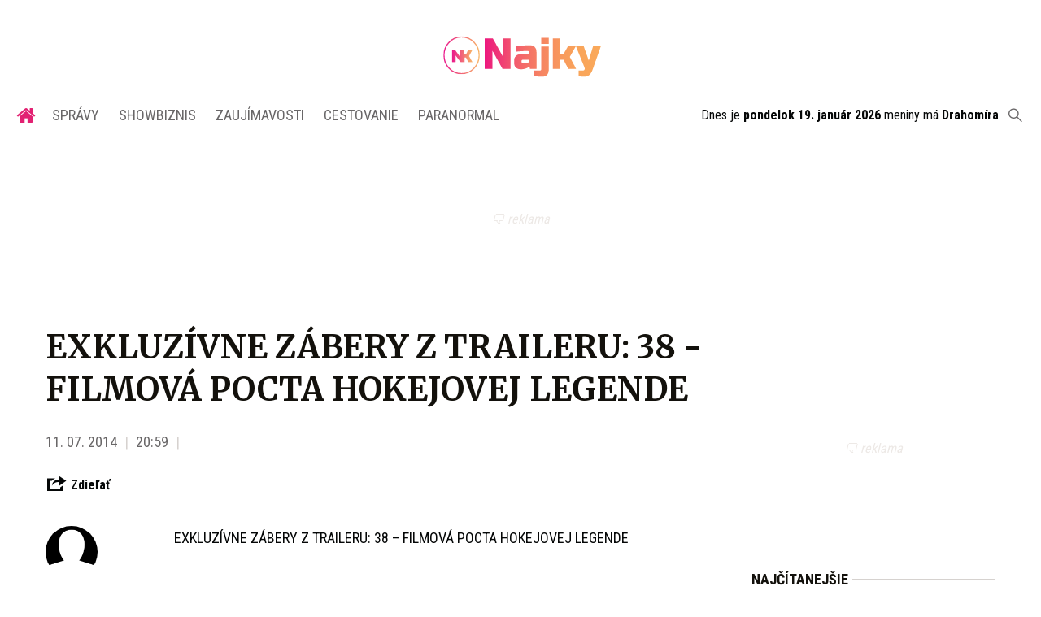

--- FILE ---
content_type: text/html; charset=utf-8
request_url: https://najky.sk/exkluzivne-zabery-z-traileru-38-filmova-pocta-hokejovej-legende/
body_size: 9856
content:
<!doctype html>
<html data-n-head-ssr lang="sk" data-n-head="%7B%22lang%22:%7B%22ssr%22:%22sk%22%7D%7D">
  <head >
    <title>EXKLUZÍVNE ZÁBERY Z TRAILERU: 38 - FILMOVÁ POCTA HOKEJOVEJ LEGENDE</title><meta data-n-head="ssr" charset="utf-8"><meta data-n-head="ssr" data-hid="viewport" name="viewport" content="width=device-width, initial-scale=1"><meta data-n-head="ssr" data-hid="copyright" name="copyright" content="SITA s.r.o."><meta data-n-head="ssr" data-hid="news_keywords" name="news_keywords" content="showbiznis, zaujímavosti, cestovanie, paranormal"><meta data-n-head="ssr" data-hid="google-site-verification" name="google-site-verification" content="iy4E5pacwLDPMz0CwkYurg3rBACi34hj5nFIhJggIyU"><meta data-n-head="ssr" data-hid="facebook-domain-verification" name="facebook-domain-verification" content="sgqh6wn9vlcj85ntcc8xfy32qgbdx2"><meta data-n-head="ssr" data-hid="robots" name="robots" content="max-image-preview:large"><meta data-n-head="ssr" data-hid="charset" charset="utf-8"><meta data-n-head="ssr" data-hid="mobile-web-app-capable" name="mobile-web-app-capable" content="yes"><meta data-n-head="ssr" data-hid="apple-mobile-web-app-title" name="apple-mobile-web-app-title" content="NAJKY.sk - NOVINKY · Zaujímavosti · Showbiz"><meta data-n-head="ssr" data-hid="author" name="author" content="SITA Slovenská tlačová agentúra a.s."><meta data-n-head="ssr" data-hid="theme-color" name="theme-color" content="#d53531"><meta data-n-head="ssr" data-hid="description" content="Aj týmito transfermi deklarujeme naše ambície v novej sezóne, keď chceme poskladať ešte silnejšie mužstvo, doplnil Kmotrík." name="description"><meta data-n-head="ssr" data-hid="og:locale" content="sk_SK" property="og:locale"><meta data-n-head="ssr" data-hid="og:type" content="article" property="og:type"><meta data-n-head="ssr" data-hid="og:title" content="EXKLUZÍVNE ZÁBERY Z TRAILERU: 38 - FILMOVÁ POCTA HOKEJOVEJ LEGENDE" property="og:title"><meta data-n-head="ssr" data-hid="og:description" content="Aj týmito transfermi deklarujeme naše ambície v novej sezóne, keď chceme poskladať ešte silnejšie mužstvo, doplnil Kmotrík." property="og:description"><meta data-n-head="ssr" data-hid="og:site_name" content="NAJKY.sk" property="og:site_name"><meta data-n-head="ssr" data-hid="article:publisher" content="https://www.facebook.com/najky.sk" property="article:publisher"><meta data-n-head="ssr" data-hid="article:author" content="https://www.facebook.com/najky.sk" property="article:author"><meta data-n-head="ssr" data-hid="article:published_time" content="2014-07-11T18:59:03+02:00" property="article:published_time"><meta data-n-head="ssr" data-hid="fb:app_id" content="509261212499796" property="fb:app_id"><meta data-n-head="ssr" data-hid="og:image" content="http://img.youtube.com/vi/vZ4HE3tLzxk/0.jpg" property="og:image"><link data-n-head="ssr" rel="icon" type="image/x-icon" href="/favicon.ico"><link data-n-head="ssr" rel="preconnect" href="https://najky.sk/"><link data-n-head="ssr" rel="preload" as="style" href="https://fonts.googleapis.com/css?family=Merriweather:400,700&amp;display=swap&amp;subset=latin-ext"><link data-n-head="ssr" rel="preload" as="style" href="https://fonts.googleapis.com/css?family=Roboto+Condensed:300,400,700&amp;display=swap&amp;subset=latin-ext"><link data-n-head="ssr" data-hid="shortcut-icon" rel="shortcut icon" href="/_nuxt/icons/icon_64x64.70d98e.png"><link data-n-head="ssr" data-hid="apple-touch-icon" rel="apple-touch-icon" href="/_nuxt/icons/icon_512x512.70d98e.png" sizes="512x512"><link data-n-head="ssr" rel="manifest" href="/_nuxt/manifest.be018915.json" data-hid="manifest"><link data-n-head="ssr" rel="canonical" href="https://najky.sk/exkluzivne-zabery-z-traileru-38-filmova-pocta-hokejovej-legende/"><script data-n-head="ssr" id="head-jsonld-organizer" data-hid="head-jsonld-organizer" type="application/ld+json">{"@type":"Organization","@context":"http://schema.org","name":"NAJKY.sk","url":"https://najky.sk/","sameAs":["https://www.facebook.com/najky.sk"],"logo":{"@type":"ImageObject","url":"https://najky.sk/assets/images/logo/logo-najky.svg"}}</script><script data-n-head="ssr" id="head-jsonld-search" data-hid="head-jsonld-search" type="application/ld+json">{"@context":"https://schema.org","@type":"WebSite","url":"https://najky.sk/","potentialAction":[{"@type":"SearchAction","target":{"@type":"EntryPoint","urlTemplate":"https://najky.sk/vyhladavanie/?s={search_term_string}"},"query-input":"required name=search_term_string"}]}</script><script data-n-head="ssr" id="head-jsonld" data-hid="head-jsonld" type="application/ld+json">{"@context":"https://schema.org/","@type":"NewsArticle","mainEntityOfPage":{"@type":"WebPage","@id":"https://najky.sk/exkluzivne-zabery-z-traileru-38-filmova-pocta-hokejovej-legende/"},"headline":"EXKLUZÍVNE ZÁBERY Z TRAILERU: 38 - FILMOVÁ POCTA HOKEJOVEJ LEGENDE","image":[null],"datePublished":"2014-07-11T18:59:03.000Z","dateModified":"2014-07-11T18:59:03.000Z","author":{"@type":"Organization"},"publisher":{"@type":"Organization","name":"NAJKY.sk","url":"https://najky.sk/","sameAs":["https://www.facebook.com/najky.sk"],"logo":{"@type":"ImageObject","url":"https://najky.sk/assets/images/logo/logo-najky.svg"}}}</script><script data-n-head="ssr" id="adsbygoogle-id" src="https://pagead2.googlesyndication.com/pagead/js/adsbygoogle.js?client=ca-pub-8122569195373301"></script><script data-n-head="ssr" id="google-publisher-tag-init-script">var PREBID_TIMEOUT = 1000;var googletag = googletag || {};googletag.cmd = googletag.cmd || [];var pbjs_AdUnits = [];var pbjs = pbjs || {};pbjs.que = pbjs.que || [];googletag.cmd.push(function() { googletag.pubads().disableInitialLoad(); });
      const pbjs_customPriceBuckests = {
        'buckets': [{
            'precision': 2,
            'min': 0,
            'max': 3,
            'increment': 0.01
          },
          {
            'precision': 2,
            'min': 3,
            'max': 8,
            'increment': 0.05
          },
          {
            'precision': 2,
            'min': 8,
            'max': 20,
            'increment': 0.5
          }
        ]
      };

      pbjs.que.push(function() {
        pbjs.express(); // Google Ad Manager Express module
        pbjs.setConfig({
          priceGranularity: pbjs_customPriceBuckests,
          useBidCache: true,
          debug: true,
          consentManagement: {
            gdpr: {
              cmpApi: 'iab',
              timeout: 8000,
              defaultGdprScope: true
            }
          }
        });
      });

      function initRequestBids() {
        if (pbjs.initAdserverSet) return;

        console.log('initRequestBids')
        pbjs.addAdUnits(pbjs_AdUnits);
        pbjs_AdUnits = [];

        pbjs.requestBids({
          bidsBackHandler: initAdserver,
          timeout: PREBID_TIMEOUT
        });
      }

      function initAdserver() {
        if (pbjs.initAdserverSet) return;
        pbjs.initAdserverSet = true;
        console.log('initAdserver')
        googletag.cmd.push(function() {
          pbjs.setTargetingForGPTAsync && pbjs.setTargetingForGPTAsync();
          googletag.enableServices();
          googletag.pubads().refresh();
        });
      }
      googletag.cmd.push(function(){
        googletag.pubads().setCentering(true)
        googletag.pubads().enableSingleRequest();
        googletag.pubads().enableLazyLoad({
          fetchMarginPercent: 100,
          renderMarginPercent: 100,
          mobileScaling: 2.0
        });
        googletag.pubads().setSafeFrameConfig({
          allowOverlayExpansion: true,
          allowPushExpansion: true,
          sandbox: true
        });
        // googletag.enableServices();
      });
    </script><script data-n-head="ssr" id="google-publisher-tag-lib-script" src="https://securepubads.g.doubleclick.net/tag/js/gpt.js"></script><script data-n-head="ssr" id="gemius-init-script">var pp_gemius_use_cmp = true;</script><script data-n-head="ssr" src="https://imasdk.googleapis.com/js/sdkloader/ima3.js"></script><link rel="preload" href="/_nuxt/af2c725.modern.js" as="script"><link rel="preload" href="/_nuxt/4659f5d.modern.js" as="script"><link rel="preload" href="/_nuxt/css/4619e51.css" as="style"><link rel="preload" href="/_nuxt/a6166f1.modern.js" as="script"><link rel="preload" href="/_nuxt/css/50536ef.css" as="style"><link rel="preload" href="/_nuxt/46847f9.modern.js" as="script"><link rel="preload" href="/_nuxt/css/4247f40.css" as="style"><link rel="preload" href="/_nuxt/de95680.modern.js" as="script"><link rel="preload" href="/_nuxt/297be9f.modern.js" as="script"><link rel="preload" href="/_nuxt/46dcae0.modern.js" as="script"><link rel="preload" href="/_nuxt/7eee6c4.modern.js" as="script"><link rel="preload" href="/_nuxt/8d9475e.modern.js" as="script"><link rel="preload" href="/_nuxt/4b86000.modern.js" as="script"><link rel="stylesheet" href="/_nuxt/css/4619e51.css"><link rel="stylesheet" href="/_nuxt/css/50536ef.css"><link rel="stylesheet" href="/_nuxt/css/4247f40.css">
  </head>
  <body class="has-skin-najky" data-n-head="%7B%22class%22:%7B%22ssr%22:%22has-skin-najky%22%7D%7D">
    <div data-server-rendered="true" id="__nuxt"><!----><div id="__layout"><section class="body"><!----> <header class="header"><div class="scrollmenu is-hidden-touch"><div class="navbar"><div class="container"><div class="navbar-start"><a href="https://www.facebook.com/sharer/sharer.php?u=https://najky.sk/exkluzivne-zabery-z-traileru-38-filmova-pocta-hokejovej-legende/" rel="noopener" class="navbar-item"><img alt="Zdieľať na Facebooku" title="Zdieľať na Facebooku" src="/_nuxt/img/facebook.b646d2e.svg" class="fontsize-icon"></a> <a href="mailto:?subject=EXKLUZ%C3%8DVNE%20Z%C3%81BERY%20Z%20TRAILERU:%2038%20-%20FILMOV%C3%81%20POCTA%20HOKEJOVEJ%20LEGENDE&amp;body=https://najky.sk/exkluzivne-zabery-z-traileru-38-filmova-pocta-hokejovej-legende/" class="navbar-item"><img alt="Odoslať článok emailom" title="Odoslať článok emailom" src="[data-uri]" class="fontsize-icon"></a></div> <div class="navbar-center"><div class="navbar-brand"><a href="/" aria-current="page" class="navbar-item is-logo is-active"><img src="/assets/images/logo/logo-najky.svg" alt="Najky logo" height="25" width="177" class="navbar-logo-najky"></a></div></div> <div class="navbar-end"><a href="/najcitanejsie/" class="navbar-item icon icon-trending"></a> <div class="navbar-search"><a class="icon-search navbar-item"></a> <form action="/vyhladavanie/?s=" method="GET" class="navbar-searchform search field has-addons"><div class="control input-control"><input placeholder="Zadajte vyhľadávaný výraz" type="text" name="s" value="" class="input"> <!----></div> <div class="control"><button title="Odoslať" type="submit" class="button is-primary"><span class="icon icon-search"></span></button></div></form></div></div></div></div></div> <!----> <div class="navbar is-header"><div class="container"><div class="navbar-center"><div class="navbar-brand"><a href="/" aria-current="page" class="navbar-item is-logo is-active"><img src="/assets/images/logo/logo-najky.svg" alt="Najky logo" height="25" width="177" class="navbar-logo-najky najky-only-logo"> <!----></a></div></div> <div class="navbar-end is-hidden-desktop"><a class="navbar-item navbar-menu_burger"><span role="button" aria-label="menu" aria-expanded="false" class="navbar-burger"><span aria-hidden="true"></span> <span aria-hidden="true"></span> <span aria-hidden="true"></span></span> <span class="navbar-burger-text">MENU</span></a></div></div></div> <nav role="navigation" aria-label="Main navigation" class="navbar is-menu"><div class="container"><div class="navbar-menu"><div class="navbar-center"><div class="navbar-item has-dropdown is-hoverable"><a href="/" class="navbar-link is-arrowless is-tab navbar-homelink"><span class="icon icon-home"></span></a></div> <div class="navbar-item has-dropdown is-hoverable"><a href="/kategoria/spravy/" class="navbar-link is-arrowless is-tab">
      Správy
    </a> <div class="navbar-dropdown"><a href="/kategoria/spravy/slovensko-spravy/" class="navbar-item">
        Správy zo Slovenska
      </a> <a href="/kategoria/spravy/svet-spravy/" class="navbar-item">
        Správy zo sveta
      </a></div></div> <div class="navbar-item has-dropdown is-hoverable"><a href="/kategoria/showbiznis/" class="navbar-link is-arrowless is-tab">
      Showbiznis
    </a> <div class="navbar-dropdown"><a href="/kategoria/showbiznis/filmy-serialy/" class="navbar-item">
        Filmy a seriály
      </a> <a href="/kategoria/showbiznis/hudba/" class="navbar-item">
        Hudba
      </a> <a href="/kategoria/showbiznis/fashion/" class="navbar-item">
        Fashion
      </a> <a href="/kategoria/showbiznis/celebrity/" class="navbar-item">
        Celebrity
      </a></div></div> <div class="navbar-item has-dropdown is-hoverable"><a href="/kategoria/zaujimavosti/" class="navbar-link is-arrowless is-tab">
      Zaujímavosti
    </a> <div class="navbar-dropdown"><a href="/kategoria/zaujimavosti/slovensko/" class="navbar-item">
        Zaujímavosti zo Slovenska
      </a> <a href="/kategoria/zaujimavosti/svet/" class="navbar-item">
        Zaujímavosti zo sveta
      </a></div></div> <div class="navbar-item has-dropdown is-hoverable"><a href="/kategoria/cestovanie/" class="navbar-link is-arrowless is-tab">
      Cestovanie
    </a></div> <div class="navbar-item has-dropdown is-hoverable"><a href="/kategoria/paranormal/" class="navbar-link is-arrowless is-tab">
      Paranormal
    </a> <div class="navbar-dropdown"><a href="/kategoria/paranormal/ufo-mimozemstania/" class="navbar-item">
        UFO a mimozemštania
      </a> <a href="/kategoria/paranormal/historky/" class="navbar-item">
        Čierne historky
      </a> <a href="/kategoria/paranormal/videa/" class="navbar-item">
        Paranormálne videá
      </a></div></div></div> <div class="widget is-small navbar-menu-namedates is-hidden-touch">
  Dnes je 
  <strong>pondelok 19. január 2026</strong>
  meniny má
  <strong></strong> <div style="display: none">
    01:06:29 19-01-2026
  </div></div> <div class="navbar-search is-hidden-touch  navbar-end"><a class="icon-search navbar-item"></a> <form action="/vyhladavanie/?s=" method="GET" class="navbar-searchform search field has-addons"><div class="control input-control"><input placeholder="Zadajte vyhľadávaný výraz" type="text" name="s" value="" class="input"> <!----></div> <div class="control"><button title="Odoslať" type="submit" class="button is-primary"><span class="icon icon-search"></span></button></div></form></div></div></div></nav> <!----></header> <div class="branding"><div class="branding-left"><!----></div> <div class="branding-right"><!----></div> <div class="branding-center gpt-wrap is-branding-center is-centered"><!----></div></div> <div class="container"><div class="notification is-danger is-browsersupport">
    Používate <strong>zastaralý</strong> prehliadač, stránka sa Vám nemusí
    zobraziť správne. Odporúčame
    <a href="http://browsehappy.com/" target="_blank" rel="noopener">stiahnuť nový prehliadač tu</a>.
  </div></div> <!----> <main class="main is-default"><div class="main-container container"><article class="main-content entry is-article"><!----> <!----> <header class="entry-heading"><h1 class="entry-title title">
      EXKLUZÍVNE ZÁBERY Z TRAILERU: 38 - FILMOVÁ POCTA HOKEJOVEJ LEGENDE
    </h1> <div class="entry-meta"><time datetime="2014-07-11T18:59:03.000Z" class="entry-meta-item entry-meta-date">11. 07. 2014</time> <time datetime="2014-07-11T18:59:03.000Z" class="entry-meta-item entry-meta-date">20:59</time> <!----> <!----> <span class="entry-meta-item entry-meta-categories"><a href="/" aria-current="page" rel="category tag" class="link is-active">
    </a></span> <!----></div> <div class="entry-webshare entry-copy-link"><div class="icon icon-share"></div> <span>Zdieľať</span> <!----> <!----></div> <!----> <!----></header> <main class="entry-main"><div class="entry-authormeta"><span class="entry-authormeta-image image is-rounded"><img src="https://cdn.sita.sk/sites/32/2021/11/avatar-default.jpg" alt="Najky" width="64" height="64"></span> <div class="entry-authormeta-namewrap"><strong class="entry-authormeta-name">Najky</strong> <!----></div></div> <div class="wp-content content entry-content is-narrow"><p>EXKLUZÍVNE ZÁBERY Z TRAILERU: 38 – FILMOVÁ POCTA HOKEJOVEJ LEGENDE</p><!----> <!----></div> <!----> <div class="entry-share tags are-large is-narrow"><strong class="tags-title">Zdieľať</strong> <a href="https://www.facebook.com/sharer/sharer.php?u=https://najky.sk/exkluzivne-zabery-z-traileru-38-filmova-pocta-hokejovej-legende/" target="_blank" rel="noopener" class="fb-xfbml-parse-ignore entry-share-item tag"><img alt="Zdieľať na Facebooku" title="Zdieľať na Facebooku" src="/_nuxt/img/facebook.b646d2e.svg" width="50" height="50" class="entry-share-icon"></a> <a href="https://api.whatsapp.com/send?text=EXKLUZ%C3%8DVNE%20Z%C3%81BERY%20Z%20TRAILERU:%2038%20-%20FILMOV%C3%81%20POCTA%20HOKEJOVEJ%20LEGENDE%20https://najky.sk/exkluzivne-zabery-z-traileru-38-filmova-pocta-hokejovej-legende/" rel="noopener" class="entry-share-item tag is-hidden-desktop"><img alt="Odoslať na WhatsApp" title="Odoslať na WhatsApp" src="/_nuxt/img/whatsapp.3fb7df2.svg" width="50" height="50" class="entry-share-icon"></a> <a href="mailto:?subject=EXKLUZ%C3%8DVNE%20Z%C3%81BERY%20Z%20TRAILERU:%2038%20-%20FILMOV%C3%81%20POCTA%20HOKEJOVEJ%20LEGENDE&amp;body=https://najky.sk/exkluzivne-zabery-z-traileru-38-filmova-pocta-hokejovej-legende/" rel="noopener" class="entry-share-item tag"><img alt="Odoslať článok emailom" title="Odoslať článok emailom" src="[data-uri]" width="50" height="50" class="entry-share-icon"></a></div> <!----> <div class="has-text-right "><a href="mailto:webredakcia@sita.sk?subject=Report chyby na Najky.sk&amp;body=Dobry%20den,%0AMate%20chybu%20na%20adrese%0A%0Ahttps://najky.sk/exkluzivne-zabery-z-traileru-38-filmova-pocta-hokejovej-legende/%0A%0AChyba%20sa%20prejavuje%20takto:%0A%5Bpros%C3%ADm%20rozp%C3%ADsa%C5%A5%20a%20nap%C3%ADsa%C5%A5%20aj%20n%C3%A1zov%20a%20verziu%20prehliada%C4%8Da%5D%0A%0A" class="link has-text-danger"><small class="icon icon-notification"></small>
        Nahlásiť problém
      </a></div></main> <!----> <footer class="entry-main"><div class="widget newsletter"><h2 class="widget-title-wrap hr is-breakable"><span class="hr-item"><span class="widget-title newsletter-title title">Bezplatné novinky emailom z Najky.sk raz týždenne</span></span></h2> <div class="widget-content newsletter-content"><form action="https://sita.ecomailapp.cz/public/subscribe/21/125ab233e4603d4d7c84f5cbf8130258" method="post" target="_blank"><div class="field"><input type="email" name="email" required="required" placeholder="Váš E-mail" class="input"></div> <p class="newsletter-terms"><label><input type="checkbox" required="required" name="newsletter-check" value="1"></label>
        Súhlasím s
        <a href="https://najky.sk/podmienky-pouzivania/" target="_blank" class="link">podmienkami používania</a>
        a potvrdzujem, že som sa oboznámil s
        <a href="https://najky.sk/ochrana-osobnych-udajov-a-cookies/" target="_blank" class="link">ochranou osobných údajov</a></p> <button type="submit" class="button is-primary">
        Prihlásiť na odber noviniek
      </button></form></div></div> <div class="widget"><h2 class="widget-title-wrap hr"><span class="widget-title hr-item title">Odporúčané</span></h2> <div class="widget-content"><ins data-ad-format="autorelaxed" data-ad-client="ca-pub-8122569195373301" data-ad-slot="7545483027" class="adsbygoogle" style="display:block"></ins></div></div> <div class="sendtip">
  Máte tip na článok?
  <a href="/tipy-na-clanky/" class="sendtip-link">Napíšte nám TU</a></div></footer></article> <div class="main-sidebar"><div class="gpt-wrap is-sidebar1"><!----></div> <div class="widget"><div class="widget-title-wrap hr"><div class="hr-item"><h2 class="widget-title title">Najčítanejšie</h2></div></div> <div class="widget-content"><div class="articlelist"><div class="articlelist-item"><article class="media is-style-sidebar"><figure class="media-left"><a href="/ako-dodrzat-novorocne-predsavzatia-zamerajte-sa-na-zmenu-zvyku-nie-ritualu/" class="media-image image"><img loading="lazy" src="https://cdn.sita.sk/2026/01/01_titulna-foto-336x189.jpg" alt="01_titulna foto.jpg" width="336" height="189"> <!----></a></figure> <header class="media-content"><h2 data-appendtextbefore="1" class="media-title title"><a href="/ako-dodrzat-novorocne-predsavzatia-zamerajte-sa-na-zmenu-zvyku-nie-ritualu/" class="link media-link">Ako dodržať novoročné predsavzatia? Zamerajte sa na zmenu zvyku, nie rituálu
      </a></h2></header></article></div></div></div></div> <!----></div></div></main> <footer class="footer"><div class="footer-gpt"><!----></div> <div class="footer-inner"><div class="footer-inner-container container"><div class="footer-top"><div class="footer-logo"><img src="/assets/images/logo/logo-najky.svg?1" height="80" width="267" alt="Najky logo" class="footer-logo-img"></div> <div class="footer-social"><h2 class="title">Sociálne siete</h2> <div class="social-icons"><a href="https://www.facebook.com/najky.sk" target="_blank" class="social-icon"><div class="icon icon-facebook"></div></a> <a href="https://www.instagram.com/najkysk/" target="_blank" class="social-icon"><div class="icon icon-instagram"></div></a> <a href="https://www.youtube.com/@NAJKYsk-sv4iu" target="_blank" class="social-icon"><div class="icon icon-youtube"></div></a> <a href="https://www.tiktok.com/@najky.sk " target="_blank" class="social-icon"><div class="icon icon-tiktok"></div></a></div></div></div> <div class="footer-center"><div class="footer-newsletter"><h2 class="title">Nezmeškaj súťaže a novinky</h2> <form method="post" action="https://sita.ecomailapp.cz/public/subscribe/21/125ab233e4603d4d7c84f5cbf8130258" target="_blank"><div class="field"><input type="email" name="email" required="required" placeholder="Váš E-mail" class="input"></div> <p class="newsletter-gdpr"><label><input type="checkbox" required="required" name="newsletter-check" value="1" class="newsletter-check">
                Súhlasím s
                <a href="/podmienky-pouzivania/" target="_blank" class="link">podmienkami používania</a>
                a potvrdzujem, že som sa oboznámil s
                <a href="/ochrana-osobnych-udajov-a-cookies/" target="_blank" class="link">ochranou osobných údajov</a></label></p> <button type="submit" class="button is-primary is-pink">
              Prihlásiť sa na odber
            </button></form></div> <div class="footer-menu"><div class="footer-menu-category"><a href="/kategoria/spravy/" class="menu-link top-category-link">
              Správy
            </a> <div class="subcategory-links"><a href="/kategoria/spravy/slovensko-spravy/" class="menu-link">
                Správy zo Slovenska
              </a> <a href="/kategoria/spravy/svet-spravy/" class="menu-link">
                Správy zo sveta
              </a></div></div> <div class="footer-menu-category"><a href="/kategoria/showbiznis/" class="menu-link top-category-link">
              Showbiznis
            </a> <div class="subcategory-links"><a href="/kategoria/showbiznis/filmy-serialy/" class="menu-link">
                Filmy a seriály
              </a> <a href="/kategoria/showbiznis/hudba/" class="menu-link">
                Hudba
              </a> <a href="/kategoria/showbiznis/fashion/" class="menu-link">
                Fashion
              </a> <a href="/kategoria/showbiznis/celebrity/" class="menu-link">
                Celebrity
              </a></div></div> <div class="footer-menu-category"><a href="/kategoria/zaujimavosti/" class="menu-link top-category-link">
              Zaujímavosti
            </a> <div class="subcategory-links"><a href="/kategoria/zaujímavosti/slovensko/" class="menu-link">
                Zaujímavosti zo Slovenska
              </a> <a href="/kategoria/zaujímavosti/svet/" class="menu-link">
                Zaujímavosti zo sveta
              </a></div></div> <div class="footer-menu-category"><a href="/kategoria/cestovanie/" class="menu-link top-category-link">
              Cestovanie
            </a></div> <div class="footer-menu-category"><a href="/kategoria/paranormal/" class="menu-link top-category-link">
              Paranormal
            </a> <div class="subcategory-links"><a href="/kategoria/paranormal/ufo-mimozemstania/" class="menu-link">
                UFO a mimozemštania
              </a> <a href="/kategoria/paranormal/historky/" class="menu-link">
                Čierne historky
              </a> <a href="/kategoria/paranormal/videa/" class="menu-link">
                Paranormálne videá
              </a></div></div></div></div> <div class="footer-bottom"><div class="footer-menu-bottom"><ul class="footer-links-list"><li><a href="https://biz.sita.sk/o-nas/#obchod" target="_blank" class="link footer-links-link">Reklama</a></li> <li><a href="https://biz.sita.sk/o-nas/#obchod" target="_blank" class="link footer-links-link">Kontakt</a></li> <li><a href="/app/uploads/sitemap/1/index.xml" class="link footer-links-link">Mapa stránok</a></li> <li><a href="/podmienky-pouzivania/" class="link footer-links-link">Podmienky používania</a></li> <li><a href="/ochrana-osobnych-udajov-a-cookies/" class="link footer-links-link">Ochrana osobných údajov</a></li> <li><a href="javascript:googlefc.callbackQueue.push({'CONSENT_DATA_READY': () => googlefc.showRevocationMessage()});" class="link footer-links-link">GDPR - Nastavenie sukromia</a></li></ul></div> <div class="footer-copyright"><p>
            Copyright © SITA Slovenská tlačová agentúra a.s. Všetky práva
            vyhradené. Vyhradzujeme si právo udeľovať súhlas na rozmnožovanie,
            šírenie a na verejný prenos obsahu. Na tejto stránke môžu byť
            umiestnené reklamné odkazy, alebo reklamné produkty.
          </p></div></div></div></div> <!----> <div class="ads-box" style="height: 1px; width: 1px; position: absolute; left: -999em; top: -999em"></div> <!----> <link rel="stylesheet" href="https://fonts.googleapis.com/css?family=Merriweather:400,700&display=swap&subset=latin-ext"> <link rel="stylesheet" href="https://fonts.googleapis.com/css?family=Roboto+Condensed:300,400,700&display=swap&subset=latin-ext"></footer></section></div></div><script>window.__NUXT__=(function(a,b,c,d,e,f,g,h,i,j,k,l,m,n,o,p,q,r,s,t,u,v,w,x,y,z,A,B,C,D,E,F,G,H,I,J,K,L,M,N,O,P,Q){M.display_name=B;M.login=a;M.slug=a;M.avatar=N;M.source=a;M.__typename=C;return {layout:J,data:[{post:{ID:y,post_title:f,post_name:z,post_type:l,post_status:A,post_date:K,post_content:L,post_excerpt:a,terms:a,post_author:M,thumbnail:{full:a,large:a,medium:a,html_caption:a,html_description:a,html_alt:a,html_title:a,__typename:j},recommended_posts:[],options:a,head:{title:f,meta:[{name:h,property:a,content:g,__typename:b},{name:a,property:m,content:D,__typename:b},{name:a,property:n,content:E,__typename:b},{name:a,property:o,content:f,__typename:b},{name:a,property:p,content:g,__typename:b},{name:h,property:a,content:g,__typename:b},{name:a,property:q,content:r,__typename:b},{name:a,property:s,content:i,__typename:b},{name:a,property:t,content:i,__typename:b},{name:a,property:u,content:F,__typename:b},{name:a,property:v,content:G,__typename:b},{name:a,property:w,content:H,__typename:b}],__typename:I},__typename:k}}],fetch:{},error:a,state:{crm:{inited:e,accessToken:a,subscriptions:[],isLoading:e,unlockedTemporary:e,user:a},layout:{horoscopeIndex:a,dropdownLogin:e,loggedAdmin:a,isAdblockActive:a,darkmode:e,scripts:[]},object:{object:{uid:"nh2z2466i",postId:y,postType:l,postStatus:A,title:f,route:{name:"single-post",meta:[{}],path:x,hash:B,query:{},params:{slug:z},fullPath:x},fullPath:x,page:a,pagesCount:a,pagesLabel:"Strana",conditionalTags:["is_singular","is_single"],taxonomies:a,author:M,meta:[{hid:h,content:g,name:h},{hid:m,content:D,property:m},{hid:n,content:E,property:n},{hid:o,content:f,property:o},{hid:p,content:g,property:p},{hid:h,content:g,name:h},{hid:q,content:r,property:q},{hid:s,content:i,property:s},{hid:t,content:i,property:t},{hid:u,content:F,property:u},{hid:v,content:G,property:v},{hid:w,content:H,property:w}],isAdsHidden:e,layout:J,isLocked:e,hasAdBlocker:e,website:"najky",schema:{"@context":"https:\u002F\u002Fschema.org\u002F","@type":"NewsArticle",mainEntityOfPage:{"@type":"WebPage","@id":"https:\u002F\u002Fnajky.sk\u002Fexkluzivne-zabery-z-traileru-38-filmova-pocta-hokejovej-legende\u002F"},headline:f,image:[a],datePublished:O,dateModified:O,author:{"@type":P,name:void 0},publisher:{"@type":P,name:r,url:"https:\u002F\u002Fnajky.sk\u002F",sameAs:[i],logo:{"@type":"ImageObject",url:"https:\u002F\u002Fnajky.sk\u002Fassets\u002Fimages\u002Flogo\u002Flogo-najky.svg"}}},weatherActiveDay:a}},slidemenu:{isOpened:e,wasOpened:e},social:{}},serverRendered:c,routePath:x,config:{_app:{basePath:"\u002F",assetsPath:"\u002F_nuxt\u002F",cdnURL:a}},apollo:{defaultClient:Object.create(null,{"$ROOT_QUERY.postElastic({\"where\":{\"path\":\"exkluzivne-zabery-z-traileru-38-filmova-pocta-hokejovej-legende\",\"statusIn\":[\"publish\",\"pending\",\"future\",\"draft\"]}})":{writable:true,enumerable:true,value:{ID:y,post_title:f,post_name:z,post_type:l,post_status:A,post_date:K,post_content:L,post_excerpt:a,terms:a,post_author:{type:d,generated:c,id:"$ROOT_QUERY.postElastic({\"where\":{\"path\":\"exkluzivne-zabery-z-traileru-38-filmova-pocta-hokejovej-legende\",\"statusIn\":[\"publish\",\"pending\",\"future\",\"draft\"]}}).post_author",typename:C},thumbnail:{type:d,generated:c,id:"$ROOT_QUERY.postElastic({\"where\":{\"path\":\"exkluzivne-zabery-z-traileru-38-filmova-pocta-hokejovej-legende\",\"statusIn\":[\"publish\",\"pending\",\"future\",\"draft\"]}}).thumbnail",typename:j},"recommended_posts({\"force_limit\":true,\"limit\":10})":[],options:a,head:{type:d,generated:c,id:"$ROOT_QUERY.postElastic({\"where\":{\"path\":\"exkluzivne-zabery-z-traileru-38-filmova-pocta-hokejovej-legende\",\"statusIn\":[\"publish\",\"pending\",\"future\",\"draft\"]}}).head",typename:I},__typename:k}},"$ROOT_QUERY.postElastic({\"where\":{\"path\":\"exkluzivne-zabery-z-traileru-38-filmova-pocta-hokejovej-legende\",\"statusIn\":[\"publish\",\"pending\",\"future\",\"draft\"]}}).post_author":{writable:true,enumerable:true,value:{display_name:B,login:a,slug:a,avatar:N,source:a,__typename:C}},"$ROOT_QUERY.postElastic({\"where\":{\"path\":\"exkluzivne-zabery-z-traileru-38-filmova-pocta-hokejovej-legende\",\"statusIn\":[\"publish\",\"pending\",\"future\",\"draft\"]}}).thumbnail":{writable:true,enumerable:true,value:{full:a,large:a,medium:a,html_caption:a,html_description:a,html_alt:a,html_title:a,__typename:j}},"$ROOT_QUERY.postElastic({\"where\":{\"path\":\"exkluzivne-zabery-z-traileru-38-filmova-pocta-hokejovej-legende\",\"statusIn\":[\"publish\",\"pending\",\"future\",\"draft\"]}}).head":{writable:true,enumerable:true,value:{title:f,meta:[{type:d,generated:c,id:"$ROOT_QUERY.postElastic({\"where\":{\"path\":\"exkluzivne-zabery-z-traileru-38-filmova-pocta-hokejovej-legende\",\"statusIn\":[\"publish\",\"pending\",\"future\",\"draft\"]}}).head.meta.0",typename:b},{type:d,generated:c,id:"$ROOT_QUERY.postElastic({\"where\":{\"path\":\"exkluzivne-zabery-z-traileru-38-filmova-pocta-hokejovej-legende\",\"statusIn\":[\"publish\",\"pending\",\"future\",\"draft\"]}}).head.meta.1",typename:b},{type:d,generated:c,id:"$ROOT_QUERY.postElastic({\"where\":{\"path\":\"exkluzivne-zabery-z-traileru-38-filmova-pocta-hokejovej-legende\",\"statusIn\":[\"publish\",\"pending\",\"future\",\"draft\"]}}).head.meta.2",typename:b},{type:d,generated:c,id:"$ROOT_QUERY.postElastic({\"where\":{\"path\":\"exkluzivne-zabery-z-traileru-38-filmova-pocta-hokejovej-legende\",\"statusIn\":[\"publish\",\"pending\",\"future\",\"draft\"]}}).head.meta.3",typename:b},{type:d,generated:c,id:"$ROOT_QUERY.postElastic({\"where\":{\"path\":\"exkluzivne-zabery-z-traileru-38-filmova-pocta-hokejovej-legende\",\"statusIn\":[\"publish\",\"pending\",\"future\",\"draft\"]}}).head.meta.4",typename:b},{type:d,generated:c,id:"$ROOT_QUERY.postElastic({\"where\":{\"path\":\"exkluzivne-zabery-z-traileru-38-filmova-pocta-hokejovej-legende\",\"statusIn\":[\"publish\",\"pending\",\"future\",\"draft\"]}}).head.meta.5",typename:b},{type:d,generated:c,id:"$ROOT_QUERY.postElastic({\"where\":{\"path\":\"exkluzivne-zabery-z-traileru-38-filmova-pocta-hokejovej-legende\",\"statusIn\":[\"publish\",\"pending\",\"future\",\"draft\"]}}).head.meta.6",typename:b},{type:d,generated:c,id:"$ROOT_QUERY.postElastic({\"where\":{\"path\":\"exkluzivne-zabery-z-traileru-38-filmova-pocta-hokejovej-legende\",\"statusIn\":[\"publish\",\"pending\",\"future\",\"draft\"]}}).head.meta.7",typename:b},{type:d,generated:c,id:"$ROOT_QUERY.postElastic({\"where\":{\"path\":\"exkluzivne-zabery-z-traileru-38-filmova-pocta-hokejovej-legende\",\"statusIn\":[\"publish\",\"pending\",\"future\",\"draft\"]}}).head.meta.8",typename:b},{type:d,generated:c,id:"$ROOT_QUERY.postElastic({\"where\":{\"path\":\"exkluzivne-zabery-z-traileru-38-filmova-pocta-hokejovej-legende\",\"statusIn\":[\"publish\",\"pending\",\"future\",\"draft\"]}}).head.meta.9",typename:b},{type:d,generated:c,id:"$ROOT_QUERY.postElastic({\"where\":{\"path\":\"exkluzivne-zabery-z-traileru-38-filmova-pocta-hokejovej-legende\",\"statusIn\":[\"publish\",\"pending\",\"future\",\"draft\"]}}).head.meta.10",typename:b},{type:d,generated:c,id:"$ROOT_QUERY.postElastic({\"where\":{\"path\":\"exkluzivne-zabery-z-traileru-38-filmova-pocta-hokejovej-legende\",\"statusIn\":[\"publish\",\"pending\",\"future\",\"draft\"]}}).head.meta.11",typename:b}],__typename:I}},"$ROOT_QUERY.postElastic({\"where\":{\"path\":\"exkluzivne-zabery-z-traileru-38-filmova-pocta-hokejovej-legende\",\"statusIn\":[\"publish\",\"pending\",\"future\",\"draft\"]}}).head.meta.0":{writable:true,enumerable:true,value:{name:h,property:a,content:g,__typename:b}},"$ROOT_QUERY.postElastic({\"where\":{\"path\":\"exkluzivne-zabery-z-traileru-38-filmova-pocta-hokejovej-legende\",\"statusIn\":[\"publish\",\"pending\",\"future\",\"draft\"]}}).head.meta.1":{writable:true,enumerable:true,value:{name:a,property:m,content:D,__typename:b}},"$ROOT_QUERY.postElastic({\"where\":{\"path\":\"exkluzivne-zabery-z-traileru-38-filmova-pocta-hokejovej-legende\",\"statusIn\":[\"publish\",\"pending\",\"future\",\"draft\"]}}).head.meta.2":{writable:true,enumerable:true,value:{name:a,property:n,content:E,__typename:b}},"$ROOT_QUERY.postElastic({\"where\":{\"path\":\"exkluzivne-zabery-z-traileru-38-filmova-pocta-hokejovej-legende\",\"statusIn\":[\"publish\",\"pending\",\"future\",\"draft\"]}}).head.meta.3":{writable:true,enumerable:true,value:{name:a,property:o,content:f,__typename:b}},"$ROOT_QUERY.postElastic({\"where\":{\"path\":\"exkluzivne-zabery-z-traileru-38-filmova-pocta-hokejovej-legende\",\"statusIn\":[\"publish\",\"pending\",\"future\",\"draft\"]}}).head.meta.4":{writable:true,enumerable:true,value:{name:a,property:p,content:g,__typename:b}},"$ROOT_QUERY.postElastic({\"where\":{\"path\":\"exkluzivne-zabery-z-traileru-38-filmova-pocta-hokejovej-legende\",\"statusIn\":[\"publish\",\"pending\",\"future\",\"draft\"]}}).head.meta.5":{writable:true,enumerable:true,value:{name:h,property:a,content:g,__typename:b}},"$ROOT_QUERY.postElastic({\"where\":{\"path\":\"exkluzivne-zabery-z-traileru-38-filmova-pocta-hokejovej-legende\",\"statusIn\":[\"publish\",\"pending\",\"future\",\"draft\"]}}).head.meta.6":{writable:true,enumerable:true,value:{name:a,property:q,content:r,__typename:b}},"$ROOT_QUERY.postElastic({\"where\":{\"path\":\"exkluzivne-zabery-z-traileru-38-filmova-pocta-hokejovej-legende\",\"statusIn\":[\"publish\",\"pending\",\"future\",\"draft\"]}}).head.meta.7":{writable:true,enumerable:true,value:{name:a,property:s,content:i,__typename:b}},"$ROOT_QUERY.postElastic({\"where\":{\"path\":\"exkluzivne-zabery-z-traileru-38-filmova-pocta-hokejovej-legende\",\"statusIn\":[\"publish\",\"pending\",\"future\",\"draft\"]}}).head.meta.8":{writable:true,enumerable:true,value:{name:a,property:t,content:i,__typename:b}},"$ROOT_QUERY.postElastic({\"where\":{\"path\":\"exkluzivne-zabery-z-traileru-38-filmova-pocta-hokejovej-legende\",\"statusIn\":[\"publish\",\"pending\",\"future\",\"draft\"]}}).head.meta.9":{writable:true,enumerable:true,value:{name:a,property:u,content:F,__typename:b}},"$ROOT_QUERY.postElastic({\"where\":{\"path\":\"exkluzivne-zabery-z-traileru-38-filmova-pocta-hokejovej-legende\",\"statusIn\":[\"publish\",\"pending\",\"future\",\"draft\"]}}).head.meta.10":{writable:true,enumerable:true,value:{name:a,property:v,content:G,__typename:b}},"$ROOT_QUERY.postElastic({\"where\":{\"path\":\"exkluzivne-zabery-z-traileru-38-filmova-pocta-hokejovej-legende\",\"statusIn\":[\"publish\",\"pending\",\"future\",\"draft\"]}}).head.meta.11":{writable:true,enumerable:true,value:{name:a,property:w,content:H,__typename:b}},ROOT_QUERY:{writable:true,enumerable:true,value:{"postElastic({\"where\":{\"path\":\"exkluzivne-zabery-z-traileru-38-filmova-pocta-hokejovej-legende\",\"statusIn\":[\"publish\",\"pending\",\"future\",\"draft\"]}})":{type:d,generated:c,id:"$ROOT_QUERY.postElastic({\"where\":{\"path\":\"exkluzivne-zabery-z-traileru-38-filmova-pocta-hokejovej-legende\",\"statusIn\":[\"publish\",\"pending\",\"future\",\"draft\"]}})",typename:k},"postsElastic({\"page\":1,\"per_page\":10,\"where\":{\"dateQuery\":{\"after\":\"2026-01-12T01:00:00+01:00\"},\"orderBy\":{\"field\":\"VIEWS\",\"order\":\"DESC\"},\"statusIn\":[\"publish\"],\"typeIn\":[\"blog\",\"post\"]}})":{type:d,generated:c,id:"$ROOT_QUERY.postsElastic({\"page\":1,\"per_page\":10,\"where\":{\"dateQuery\":{\"after\":\"2026-01-12T01:00:00+01:00\"},\"orderBy\":{\"field\":\"VIEWS\",\"order\":\"DESC\"},\"statusIn\":[\"publish\"],\"typeIn\":[\"blog\",\"post\"]}})",typename:Q}}},"$ROOT_QUERY.postsElastic({\"page\":1,\"per_page\":10,\"where\":{\"dateQuery\":{\"after\":\"2026-01-12T01:00:00+01:00\"},\"orderBy\":{\"field\":\"VIEWS\",\"order\":\"DESC\"},\"statusIn\":[\"publish\"],\"typeIn\":[\"blog\",\"post\"]}}).data.0":{writable:true,enumerable:true,value:{ID:302256,post_title:"Ako dodržať novoročné predsavzatia? Zamerajte sa na zmenu zvyku, nie rituálu",post_name:"ako-dodrzat-novorocne-predsavzatia-zamerajte-sa-na-zmenu-zvyku-nie-ritualu",post_type:l,post_date:"2026-01-15 10:55:55",thumbnail:{type:d,generated:c,id:"$ROOT_QUERY.postsElastic({\"page\":1,\"per_page\":10,\"where\":{\"dateQuery\":{\"after\":\"2026-01-12T01:00:00+01:00\"},\"orderBy\":{\"field\":\"VIEWS\",\"order\":\"DESC\"},\"statusIn\":[\"publish\"],\"typeIn\":[\"blog\",\"post\"]}}).data.0.thumbnail",typename:j},options:a,__typename:k}},"$ROOT_QUERY.postsElastic({\"page\":1,\"per_page\":10,\"where\":{\"dateQuery\":{\"after\":\"2026-01-12T01:00:00+01:00\"},\"orderBy\":{\"field\":\"VIEWS\",\"order\":\"DESC\"},\"statusIn\":[\"publish\"],\"typeIn\":[\"blog\",\"post\"]}}).data.0.thumbnail":{writable:true,enumerable:true,value:{featured_small:"https:\u002F\u002Fcdn.sita.sk\u002F2026\u002F01\u002F01_titulna-foto-336x189.jpg",html_alt:a,html_title:"01_titulna foto.jpg",__typename:j}},"$ROOT_QUERY.postsElastic({\"page\":1,\"per_page\":10,\"where\":{\"dateQuery\":{\"after\":\"2026-01-12T01:00:00+01:00\"},\"orderBy\":{\"field\":\"VIEWS\",\"order\":\"DESC\"},\"statusIn\":[\"publish\"],\"typeIn\":[\"blog\",\"post\"]}})":{writable:true,enumerable:true,value:{data:[{type:d,generated:c,id:"$ROOT_QUERY.postsElastic({\"page\":1,\"per_page\":10,\"where\":{\"dateQuery\":{\"after\":\"2026-01-12T01:00:00+01:00\"},\"orderBy\":{\"field\":\"VIEWS\",\"order\":\"DESC\"},\"statusIn\":[\"publish\"],\"typeIn\":[\"blog\",\"post\"]}}).data.0",typename:k}],__typename:Q}}})}}}(null,"PostHeadMetaElasticType",true,"id",false,"EXKLUZÍVNE ZÁBERY Z TRAILERU: 38 - FILMOVÁ POCTA HOKEJOVEJ LEGENDE","Aj týmito transfermi deklarujeme naše ambície v novej sezóne, keď chceme poskladať ešte silnejšie mužstvo, doplnil Kmotrík.","description","https:\u002F\u002Fwww.facebook.com\u002Fnajky.sk","PostThumbnailElasticType","PostElastic","post","og:locale","og:type","og:title","og:description","og:site_name","NAJKY.sk","article:publisher","article:author","article:published_time","fb:app_id","og:image","\u002Fexkluzivne-zabery-z-traileru-38-filmova-pocta-hokejovej-legende\u002F",47091,"exkluzivne-zabery-z-traileru-38-filmova-pocta-hokejovej-legende","publish","","PostAuthorElasticType","sk_SK","article","2014-07-11T18:59:03+02:00","509261212499796","http:\u002F\u002Fimg.youtube.com\u002Fvi\u002FvZ4HE3tLzxk\u002F0.jpg","PostHeadElasticType","default","2014-07-11 20:59:03","\u003Cp\u003EEXKLUZÍVNE ZÁBERY Z TRAILERU: 38 &#8211; FILMOVÁ POCTA HOKEJOVEJ LEGENDE\u003C\u002Fp\u003E\n",{},"https:\u002F\u002Fcdn.sita.sk\u002Fsites\u002F32\u002F2021\u002F11\u002Favatar-default.jpg","2014-07-11T18:59:03.000Z","Organization","post_elasticPagination"));</script><script src="/_nuxt/af2c725.modern.js" defer></script><script src="/_nuxt/de95680.modern.js" defer></script><script src="/_nuxt/297be9f.modern.js" defer></script><script src="/_nuxt/46dcae0.modern.js" defer></script><script src="/_nuxt/7eee6c4.modern.js" defer></script><script src="/_nuxt/8d9475e.modern.js" defer></script><script src="/_nuxt/4b86000.modern.js" defer></script><script src="/_nuxt/4659f5d.modern.js" defer></script><script src="/_nuxt/a6166f1.modern.js" defer></script><script src="/_nuxt/46847f9.modern.js" defer></script>
  <script defer src="https://static.cloudflareinsights.com/beacon.min.js/vcd15cbe7772f49c399c6a5babf22c1241717689176015" integrity="sha512-ZpsOmlRQV6y907TI0dKBHq9Md29nnaEIPlkf84rnaERnq6zvWvPUqr2ft8M1aS28oN72PdrCzSjY4U6VaAw1EQ==" data-cf-beacon='{"version":"2024.11.0","token":"af4aeb50ac04447287190fc3d4ffe500","r":1,"server_timing":{"name":{"cfCacheStatus":true,"cfEdge":true,"cfExtPri":true,"cfL4":true,"cfOrigin":true,"cfSpeedBrain":true},"location_startswith":null}}' crossorigin="anonymous"></script>
</body>
</html>


--- FILE ---
content_type: text/html; charset=utf-8
request_url: https://www.google.com/recaptcha/api2/aframe
body_size: 267
content:
<!DOCTYPE HTML><html><head><meta http-equiv="content-type" content="text/html; charset=UTF-8"></head><body><script nonce="qr3eNqxEdeBVsOJ9eHtR3w">/** Anti-fraud and anti-abuse applications only. See google.com/recaptcha */ try{var clients={'sodar':'https://pagead2.googlesyndication.com/pagead/sodar?'};window.addEventListener("message",function(a){try{if(a.source===window.parent){var b=JSON.parse(a.data);var c=clients[b['id']];if(c){var d=document.createElement('img');d.src=c+b['params']+'&rc='+(localStorage.getItem("rc::a")?sessionStorage.getItem("rc::b"):"");window.document.body.appendChild(d);sessionStorage.setItem("rc::e",parseInt(sessionStorage.getItem("rc::e")||0)+1);localStorage.setItem("rc::h",'1768781194432');}}}catch(b){}});window.parent.postMessage("_grecaptcha_ready", "*");}catch(b){}</script></body></html>

--- FILE ---
content_type: application/javascript; charset=UTF-8
request_url: https://najky.sk/_nuxt/46dcae0.modern.js
body_size: 2069
content:
(window.webpackJsonp=window.webpackJsonp||[]).push([[35],{463:function(t,e,n){"use strict";n.r(e);n(20);var o,r=n(16),l=n(8),c=n(132),d=n(49),m=n(15),h=n(415),_=n(17),y=n(431),f={props:{title:{type:String,default:null},action:{type:String,required:!0}}},w=n(10),v=Object(w.a)(f,(function(){var t=this,e=t.$createElement,n=t._self._c||e;return n("div",{staticClass:"widget newsletter"},[n("h2",{staticClass:"widget-title-wrap hr is-breakable"},[n("span",{staticClass:"hr-item"},[n("span",{staticClass:"widget-title newsletter-title title"},[t._v(t._s(t.title||t.__("Newsletter")))])])]),t._v(" "),n("div",{staticClass:"widget-content newsletter-content"},[n("form",{attrs:{action:t.action,method:"post",target:"_blank"}},[t._m(0),t._v(" "),t._m(1),t._v(" "),n("button",{staticClass:"button is-primary",attrs:{type:"submit"}},[t._v("\n        Prihlásiť na odber noviniek\n      ")])])])])}),[function(){var t=this.$createElement,e=this._self._c||t;return e("div",{staticClass:"field"},[e("input",{staticClass:"input",attrs:{type:"email",name:"email",required:"",placeholder:"Váš E-mail"}})])},function(){var t=this,e=t.$createElement,n=t._self._c||e;return n("p",{staticClass:"newsletter-terms"},[n("label",[n("input",{attrs:{type:"checkbox",required:"",name:"newsletter-check",value:"1"}})]),t._v("\n        Súhlasím s\n        "),n("a",{staticClass:"link",attrs:{href:"https://najky.sk/podmienky-pouzivania/",target:"_blank"}},[t._v("podmienkami používania")]),t._v("\n        a potvrdzujem, že som sa oboznámil s\n        "),n("a",{staticClass:"link",attrs:{href:"https://najky.sk/ochrana-osobnych-udajov-a-cookies/",target:"_blank"}},[t._v("ochranou osobných údajov")])])}],!1,null,null,null).exports;function j(object,t){var e=Object.keys(object);if(Object.getOwnPropertySymbols){var n=Object.getOwnPropertySymbols(object);t&&(n=n.filter((function(t){return Object.getOwnPropertyDescriptor(object,t).enumerable}))),e.push.apply(e,n)}return e}var O,k=Object(d.b)(o||(o=Object(c.a)(["\n  query post($where: PostWhereInput = {}) {\n    postElastic(where: $where) {\n      ID\n      post_title\n      post_name\n      post_type\n      post_status\n      post_date\n      post_content\n      post_excerpt\n      terms {\n        post_tag {\n          ID\n          path\n          slug\n          name\n          taxonomy\n        }\n        category {\n          ID\n          path\n          slug\n          name\n          taxonomy\n          level\n          level_lowest\n        }\n        location {\n          ID\n          path\n          slug\n          name\n          taxonomy\n          level\n          level_lowest\n        }\n        celebrity {\n          ID\n          name\n          taxonomy\n          path\n        }\n        company {\n          ID\n          name\n          taxonomy\n          path\n        }\n      }\n      post_author {\n        display_name\n        login\n        slug\n        avatar\n        source\n      }\n      thumbnail {\n        full\n        large\n        medium\n        html_caption\n        html_description\n        html_alt\n        html_title\n      }\n      recommended_posts(limit: 10, force_limit: true) {\n        ID\n        post_title\n        post_name\n        post_type\n      }\n      options {\n        ads_hidden\n        facebookcomment\n        crosspromolink\n        is_fullwidth\n      }\n      head {\n        title\n        meta {\n          name\n          property\n          content\n        }\n      }\n    }\n  }\n"]))),P={components:{Post:y.a,Preloader:h.a,Newsletter:v},props:{slug:{type:String,required:!0},defaultAuthorName:{type:String,default:"Najky"}},asyncData:t=>Object(l.a)((function*(){var{app:e,params:n,store:o,route:r,$dayjs:l}=t;o.commit("crm/unlockedTemporary",!1);var c={path:n.slug},d=yield Object(_.d)(k,c,e.apolloProvider.defaultClient);if(!d||d.options&&d.options.crosspromolink)return e.$tryRedirect(e.context);var m={"@context":"https://schema.org/","@type":"NewsArticle",mainEntityOfPage:{"@type":"WebPage","@id":Object(_.b)(r.fullPath)},headline:d.post_title,image:[d.thumbnail.full],datePublished:l(d.post_date).toISOString(),dateModified:l(d.post_date).toISOString(),author:{"@type":e.$isPerson(d.post_author.display_name)?"Person":"Organization",name:d.post_author.display_name||n.defaultAuthorName}};return d.post_excerpt&&(m.description=d.post_excerpt),o.commit("object/set",{postId:d.ID,postType:d.post_type,postStatus:d.post_status,title:d.post_title,route:r,conditionalTags:["is_singular","is_single"],taxonomies:d.terms,author:d.post_author,website:"najky",meta:e.$convertHeadMeta(d.head.meta),isLocked:d.post_content.indexOf("<contentlocker")>=0,isAdsHidden:d.options&&d.options.ads_hidden||"page"===d.post_type,layout:"page"===d.post_type?"fullwidth":d.options&&d.options.is_fullwidth?"wide":"default",schema:m}),yield e.$jsonLd(m),{post:d}}))(),data:()=>({post:null}),computed:function(t){for(var i=1;i<arguments.length;i++){var source=null!=arguments[i]?arguments[i]:{};i%2?j(Object(source),!0).forEach((function(e){Object(r.a)(t,e,source[e])})):Object.getOwnPropertyDescriptors?Object.defineProperties(t,Object.getOwnPropertyDescriptors(source)):j(Object(source)).forEach((function(e){Object.defineProperty(t,e,Object.getOwnPropertyDescriptor(source,e))}))}return t}({},Object(m.c)({isPremium:"crm/isPremium",isAdsHidden:"object/isAdsHidden"})),watch:{isPremium:(O=Object(l.a)((function*(t){if(!t)return!1;var e={path:this.post.post_name,cacheBuster:"unlocked"},n=yield Object(_.d)(k,e,this.$apolloProvider.defaultClient);n&&(this.post=n,"undefined"!=typeof window&&void 0!==window.fbAsyncInit&&(window.fbAsyncInit(),this.isAdsHidden&&(window.googletag.pubads().clear(),window.googletag.pubads().refresh())),Object(_.e)(".contentlocked",300,300))})),function(t){return O.apply(this,arguments)})},watchQuery:!0},x=Object(w.a)(P,(function(){var t=this,e=t.$createElement,n=t._self._c||e;return t.post?n("post",{attrs:{post:t.post,"default-author-name":t.defaultAuthorName},scopedSlots:t._u([{key:"footer",fn:function(){return[n("newsletter",{attrs:{title:t.__("Bezplatné novinky emailom z Najky.sk raz týždenne"),action:"https://sita.ecomailapp.cz/public/subscribe/21/125ab233e4603d4d7c84f5cbf8130258"}})]},proxy:!0}],null,!1,2906557221)}):t.$apollo.loading?n("preloader"):t._e()}),[],!1,null,null,null);e.default=x.exports}}]);

--- FILE ---
content_type: application/javascript; charset=utf-8
request_url: https://fundingchoicesmessages.google.com/f/AGSKWxWqWSE58U950DjWLHyYCp5GDm8zb038sbMRNM7ahEm2Z_YpWGSyoosKcHE2FrGlK5s8Oj1Em0TMwxtk_vfHXz52KPWHAQiAiABmqvwl3XTACBo23VrvIVz_XrNKxWmqcieoT9nhE24RmLKgi5g2V3q2qmctmx7x_SLJ6K2-PbiHRaHSATrjrfTHlRY_/_/adview?_800x80_-988x60._js_ads//adSearch?
body_size: -1294
content:
window['20d1e961-e32a-491f-ad4f-98d1fdeb7950'] = true;